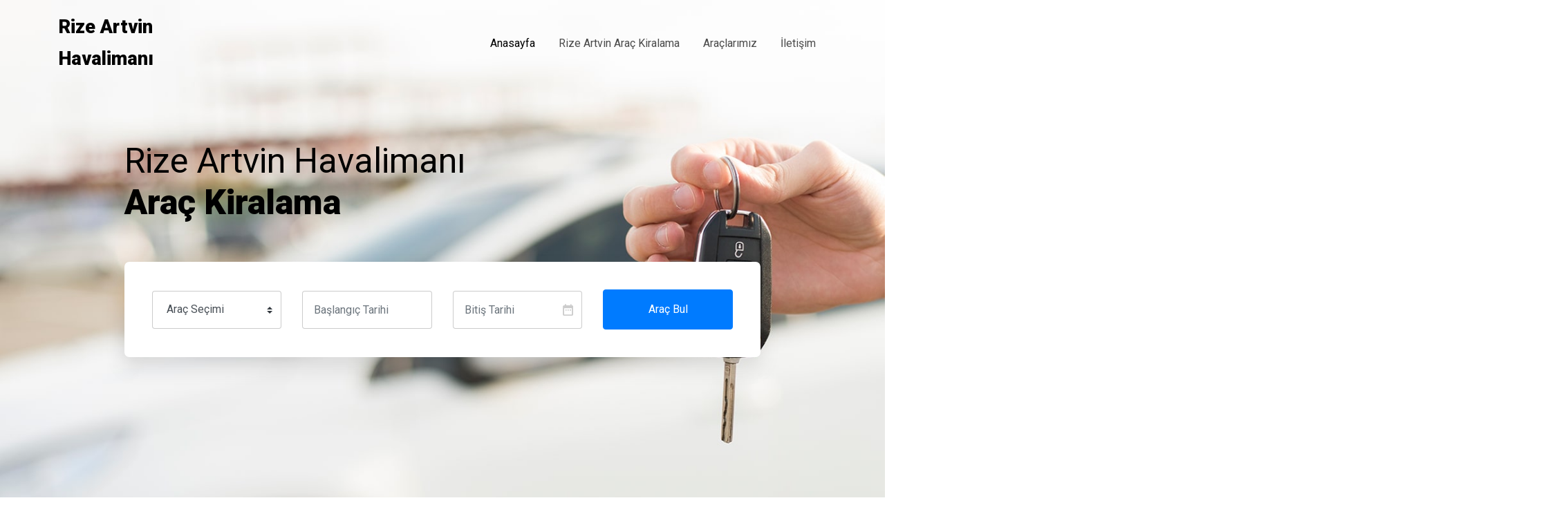

--- FILE ---
content_type: text/html
request_url: http://rizeartvinarackiralama.com/
body_size: 5549
content:
<!doctype html>
<html lang="tr">

  <head>
  <!-- Google tag (gtag.js) -->
<script async src="https://www.googletagmanager.com/gtag/js?id=G-G2RQ06D5QK"></script>
<script>
  window.dataLayer = window.dataLayer || [];
  function gtag(){dataLayer.push(arguments);}
  gtag('js', new Date());

  gtag('config', 'G-G2RQ06D5QK');
</script>
    <title>Rize Artvin Araç Kiralama</title>
    <meta charset="iso-8859-9">
    <meta name="keywords" content="rize, artvin, araç, kiralama, rize havaalanı, araç, kiralama">
	<meta name="description" content="Rize Artvin Havalimanı Araç Kiralama Oto Kiralama">
    <meta name="viewport" content="width=device-width, initial-scale=1, shrink-to-fit=no">

    <link href="https://fonts.googleapis.com/css2?family=Roboto:wght@400;700;900&display=swap" rel="stylesheet">

    <link rel="stylesheet" href="fonts/icomoon/style.css">

    <link rel="stylesheet" href="css/bootstrap.min.css">
    <link rel="stylesheet" href="css/bootstrap-datepicker.css">
    <link rel="stylesheet" href="css/jquery.fancybox.min.css">
    <link rel="stylesheet" href="css/owl.carousel.min.css">
    <link rel="stylesheet" href="css/owl.theme.default.min.css">

    <!-- MAIN CSS -->
    <link rel="stylesheet" href="css/style.css">

  </head>

  <body>

    
    <div class="site-wrap" id="home-section">

      <div class="site-mobile-menu site-navbar-target">
        <div class="site-mobile-menu-header">
          <div class="site-mobile-menu-close mt-3">
            <span class="icon-close2 js-menu-toggle"></span>
          </div>
        </div>
        <div class="site-mobile-menu-body"></div>
      </div>



      <header class="site-navbar site-navbar-target" role="banner">

        <div class="container">
          <div class="row align-items-center position-relative">

            <div class="col-3">
              <div class="site-logo">
                <a href="index.html"><strong>Rize Artvin Havalimanı</strong></a>               
              </div>
            </div>

            <div class="col-9  text-right">
              
              <span class="d-inline-block d-lg-none"><a href="#" class=" site-menu-toggle js-menu-toggle py-5 "><span class="icon-menu h3 text-black"></span></a></span>

              <nav class="site-navigation text-right ml-auto d-none d-lg-block" role="navigation">
                <ul class="site-menu main-menu js-clone-nav ml-auto ">
                  <li class="active"><a href="index.html">Anasayfa</a></li>
                  <li><a href="rizeartvinarackiralama.html">Rize Artvin Araç Kiralama</a></li>
                  <li><a href="araclarimiz.html">Araçlarımız</a></li>
                  <li><a href="iletisim.html">İletişim</a></li>
                </ul>
              </nav>
            </div>

            
          </div>
        </div>

      </header>

      
      <div class="hero" style="background-image: url('images/hero_1_a.jpg');">
        
        <div class="container">
          <div class="row align-items-center justify-content-center">
            <div class="col-lg-10">

              <div class="row mb-5">
                <div class="col-lg-7 intro">
                  <h1>Rize Artvin Havalimanı <strong>Araç Kiralama</strong></h1>
                </div>
              </div>
              
              <form class="trip-form">
                
                <div class="row align-items-center">
                  
                  <div class="mb-3 mb-md-0 col-md-3">
                    <select name="" id="" class="custom-select form-control">
                      <option value="">Araç Seçimi</option>
                      <option value="">Renault Clio</option>
                      <option value="">Dacia Duster</option>
                      <option value="">Volkswagen Passat</option>
                      <option value="">Fiat Egea</option>
                      <option value="">Ford Ranger</option>
                      <option value="">Volkswagen Transporter</option>                                            
                    </select>
                  </div>
                  <div class="mb-3 mb-md-0 col-md-3">
                    <div class="form-control-wrap">
                      <input type="text" id="cf-3" placeholder="Başlangıç Tarihi" class="form-control datepicker px-3">
                      <span class="icon icon-date_range" style="position: absolute; left: 1811px; top: 28px"></span>

                    </div>
                  </div>
                  <div class="mb-3 mb-md-0 col-md-3">
                    <div class="form-control-wrap">
                      <input type="text" id="cf-4" placeholder="Bitiş Tarihi" class="form-control datepicker px-3">
                      <span class="icon icon-date_range"></span>
                    </div>
                  </div>
                  <div class="mb-3 mb-md-0 col-md-3">
                    <input type="submit" value="Araç Bul" class="btn btn-primary btn-block py-3">
                  </div>
                </div>
                
              </form>

            </div>
          </div>
        </div>
      </div>
  


      <div class="site-section">
        <div class="container">
          <h2 class="section-heading"><strong>Rize Havalimanında Araç Kiralama</strong></h2>
          <p class="mb-5">Bize ulaşmanız yeterli olacaktır!</p>    

          <div class="row mb-5">
            <div class="col-lg-4 mb-4 mb-lg-0">
              <div class="step">
                <span>1</span>
                <div class="step-inner">
                  <span class="number text-primary">01.</span>
                  <h3>Aracınızı seçin</h3>
                  <p>Kendinize uygun aracı tüm özelliklerini görerek seçiniz</p>
                </div>
              </div>
            </div>
            <div class="col-lg-4 mb-4 mb-lg-0">
              <div class="step">
                <span>2</span>
                <div class="step-inner">
                  <span class="number text-primary">02.</span>
                  <h3>Bilgleri doldurun</h3>
                  <p>Kendinize ait tüm bilgileri eksiksiz olarak doldurarak işlemleri kolaylaştırın</p>
                </div>
              </div>
            </div>
            <div class="col-lg-4 mb-4 mb-lg-0">
              <div class="step">
                <span>3</span>
                <div class="step-inner">
                  <span class="number text-primary">03.</span>
                  <h3>Ödeme yapın</h3>
                  <p>Seçtiğiniz araca ve gün sayısına göre ödemenizi yapın</p>
                </div>
              </div>
            </div>
          </div>
        </div>
      </div>
      
      <div class="site-section">
        <div class="container">
          <div class="row align-items-center">
            <div class="col-lg-7 text-center order-lg-2">
              <div class="img-wrap-1 mb-5">
                <img src="images/feature_01.png" width=320 height=320 alt="Rize Artvin Oto Kiralama" class="img-fluid" longdesc="Rize Artvin Havalimanı Oto Kiralama">
              </div>
            </div>
            <div class="col-lg-4 ml-auto order-lg-1">
              <h3 class="mb-4 section-heading"><strong>Rize Artvin Havalimanı Araç Kirama</strong></h3>
              <p class="mb-5">Rize Artvin Havalimanı(RZV)' de bulunan araç kiralama firmamız, siz değerli misafirlerimizin en güvenli ve ucuz şekilde araç kiralama hizmetini almasını hedeflemektedir. Rize Artvin Havalimanı Araç Kiralama Hizmetleri için 7 gün 24 saat bizi arayabilirsiniz!</p>
              
              <p><a href="tel:+905354951515" class="btn btn-primary">Bizi Şimdi Arayın</a></p>
            </div>
          </div>
        </div>
      </div>

      

    <div class="site-section bg-light">
      <div class="container">
        <div class="row">
          <div class="col-lg-7">
            <h2 class="section-heading"><strong>Araçlarımız</strong></h2>
            <p class="mb-5">Kendinize uygun aracı tüm özelliklerini görerek seçiniz</p>    
          </div>
        </div>
        

        <div class="row">
          <div class="col-md-6 col-lg-4 mb-4">
            <div class="listing d-block  align-items-stretch">
              <div class="listing-img h-100 mr-4">
                <img src="images/car_6.jpg" width="310" height=170 alt="Rize Artvin Araç Kiralama" class="img-fluid" longdesc="Rize Artvin Havalimanı Araç Kiralama">
              </div>
              <div class="listing-contents h-100">
                <h3>Renault Clio</h3>
                <div class="rent-price">
                  <strong>250.00 TL</strong><span class="mx-1">/</span>/ Günlük
                </div>
                <div class="d-block d-md-flex mb-3 border-bottom pb-3">
                  <div class="listing-feature pr-4">
                    <span class="caption">Valiz:</span>
                    <span class="number">2</span>
                  </div>
                  <div class="listing-feature pr-4">
                    <span class="caption">Kapı Sayısı:</span>
                    <span class="number">4</span>
                  </div>
                  <div class="listing-feature pr-4">
                    <span class="caption">Yolcu Sayısı:</span>
                    <span class="number">5</span>
                  </div>
                </div>
                <div>
                  <p>Rize Artvin Havaliman(RZV)'ndan bu aracı kiralamak için hemen bizimle iletişime geçin</p>
                  <p><a href="tel:+905354951515" class="btn btn-primary btn-sm">Şimdi Kirala</a></p>
                </div>
              </div>
            </div>
          </div>

          <div class="col-md-6 col-lg-4 mb-4">
            <div class="listing d-block  align-items-stretch">
              <div class="listing-img h-100 mr-4">
                <img src="images/car_5.jpg" width="310" height=170 alt="Rize Artvin Oto Kiralama" class="img-fluid" longdesc="Rize Artvin Havalimanı Oto Kiralama">
              </div>
              <div class="listing-contents h-100">
                <h3>Dacia Duster</h3>
                <div class="rent-price">
                  <strong>300.00 TL</strong><span class="mx-1">/</span>/ Günlük
                </div>
                <div class="d-block d-md-flex mb-3 border-bottom pb-3">
                  <div class="listing-feature pr-4">
                    <span class="caption">Valiz:</span>
                    <span class="number">2</span>
                  </div>
                  <div class="listing-feature pr-4">
                    <span class="caption">Kapı Sayısı:</span>
                    <span class="number">4</span>
                  </div>
                  <div class="listing-feature pr-4">
                    <span class="caption">Yolcu Sayısı:</span>
                    <span class="number">5</span>
                  </div>
                </div>
                <div>
                  <p>Rize Artvin Havaliman(RZV)'ndan bu aracı kiralamak için hemen bizimle iletişime geçin</p>
                  <p><a href="tel:+905354951515" class="btn btn-primary btn-sm">Şimdi Kirala</a></p>
                </div>
              </div>
            </div>
          </div>
          

          <div class="col-md-6 col-lg-4 mb-4">
            <div class="listing d-block  align-items-stretch">
              <div class="listing-img h-100 mr-4">
                <img src="images/car_4.jpg" width="310" height=170 alt="Rize Oto Kiralama" class="img-fluid" longdesc="Rize Oto Kiralama">
              </div>
              <div class="listing-contents h-100">
                <h3>Volkswagen Passat</h3>
                <div class="rent-price">
                  <strong>450.00 TL</strong><span class="mx-1">/</span>/ Günlük
                </div>
                <div class="d-block d-md-flex mb-3 border-bottom pb-3">
                  <div class="listing-feature pr-4">
                    <span class="caption">Valiz:</span>
                    <span class="number">2</span>
                  </div>
                  <div class="listing-feature pr-4">
                    <span class="caption">Kapı Sayısı:</span>
                    <span class="number">4</span>
                  </div>
                  <div class="listing-feature pr-4">
                    <span class="caption">Yolcu Sayısı:</span>
                    <span class="number">5</span>
                  </div>
                </div>
                <div>
                  <p>Rize Artvin Havaliman(RZV)'ndan bu aracı kiralamak için hemen bizimle iletişime geçin</p>
                  <p><a href="tel:+905354951515" class="btn btn-primary btn-sm">Şimdi Kirala</a></p>
                </div>
              </div>
            </div>
          </div>

          <div class="col-md-6 col-lg-4 mb-4">
            <div class="listing d-block  align-items-stretch">
              <div class="listing-img h-100 mr-4">
                <img src="images/car_3.jpg" width="310" height=170 alt="Rize Araç Kiralama" class="img-fluid" longdesc="Rize Araç Kiralama">
              </div>
              <div class="listing-contents h-100">
                <h3>Fiat Egea</h3>
                <div class="rent-price">
                  <strong>300.00 TL</strong><span class="mx-1">/</span>/ Günlük
                </div>
                <div class="d-block d-md-flex mb-3 border-bottom pb-3">
                  <div class="listing-feature pr-4">
                    <span class="caption">Valiz:</span>
                    <span class="number">2</span>
                  </div>
                  <div class="listing-feature pr-4">
                    <span class="caption">Kapı Sayısı:</span>
                    <span class="number">4</span>
                  </div>
                  <div class="listing-feature pr-4">
                    <span class="caption">Yolcu Sayısı:</span>
                    <span class="number">5</span>
                  </div>
                </div>
                <div>
                  <p>Rize Artvin Havaliman(RZV)'ndan bu aracı kiralamak için hemen bizimle iletişime geçin</p>
                  <p><a href="tel:+905354951515" class="btn btn-primary btn-sm">Şimdi Kirala</a></p>
                </div>
              </div>
            </div>
          </div>

          <div class="col-md-6 col-lg-4 mb-4">
            <div class="listing d-block  align-items-stretch">
              <div class="listing-img h-100 mr-4">
                <img src="images/car_2.jpg" width="310" height=170 alt="Rize Havalimanı Oto Kiralama" class="img-fluid" longdesc="Rize Havalimanı Oto Kiralama">
              </div>
              <div class="listing-contents h-100">
                <h3>Ford Ranger</h3>
                <div class="rent-price">
                  <strong>500.00 TL</strong><span class="mx-1">/</span>/ Günlük
                </div>
                <div class="d-block d-md-flex mb-3 border-bottom pb-3">
                  <div class="listing-feature pr-4">
                    <span class="caption">Valiz:</span>
                    <span class="number">2</span>
                  </div>
                  <div class="listing-feature pr-4">
                    <span class="caption">Kapı Sayısı:</span>
                    <span class="number">4</span>
                  </div>
                  <div class="listing-feature pr-4">
                    <span class="caption">Yolcu Sayısı:</span>
                    <span class="number">5</span>
                  </div>
                </div>
                <div>
                  <p>Rize Artvin Havaliman(RZV)'ndan bu aracı kiralamak için hemen bizimle iletişime geçin</p>
                  <p><a href="tel:+905354951515" class="btn btn-primary btn-sm">Şimdi Kirala</a></p>
                </div>
              </div>
            </div>
          </div>
          

          <div class="col-md-6 col-lg-4 mb-4">
            <div class="listing d-block  align-items-stretch">
              <div class="listing-img h-100 mr-4">
                <img src="images/car_1.jpg" width="310" height=170 alt="Rize Havalimanı Araç  Kiralama" class="img-fluid" longdesc="Rize Havalimanı Araç  Kiralama">
              </div>
              <div class="listing-contents h-100">
                <h3>Volkswagen Transporter</h3>
                <div class="rent-price">
                  <strong>500.00 TL</strong><span class="mx-1">/</span>/ Günlük
                </div>
                <div class="d-block d-md-flex mb-3 border-bottom pb-3">
                  <div class="listing-feature pr-4">
                    <span class="caption">Valiz:</span>
                    <span class="number">6</span>
                  </div>
                  <div class="listing-feature pr-4">
                    <span class="caption">Kapı Sayısı:</span>
                    <span class="number">3</span>
                  </div>
                  <div class="listing-feature pr-4">
                    <span class="caption">Yolcu Sayısı:</span>
                    <span class="number">9</span>
                  </div>
                </div>
                <div>
                  <p>Rize Artvin Havaliman(RZV)'ndan bu aracı kiralamak için hemen bizimle iletişime geçin</p>
                  <p><a href="tel:+905354951515" class="btn btn-primary btn-sm">Şimdi Kirala</a></p>
                </div>
              </div>
            </div>
          </div>

        </div>
      </div>
    </div>

    <div class="site-section">
      <div class="container">
        <div class="row">
          <div class="col-lg-7">
            <h2 class="section-heading"><strong>Hizmetlerimiz</strong></h2>
            <p class="mb-5">Siz müşterilerimize en kaliteli ve hızlı hizmet vermek için buradayız</p>    
          </div>
        </div>

        <div class="row">
          <div class="col-lg-4 mb-5">
            <div class="service-1 dark">
              <span class="service-1-icon">
                <span class="icon-home"></span>
              </span>
              <div class="service-1-contents">
                <h3>Adrese Teslim</h3>
                <p>Seçmiş olduğunuz aracı ister Rize Artvin Havalimanı(RZV)'den, isterseniz de bulunduğunuz adreste teslim alabilirsiniz.</p>
              </div>
            </div>
          </div>
          <div class="col-lg-4 mb-5">
            <div class="service-1 dark">
              <span class="service-1-icon">
                <span class="icon-gear"></span>
              </span>
              <div class="service-1-contents">
                <h3>7/24 Destek</h3>
                <p>7 gün 24 saat siz değerli misafirlerimize gerek araç, gerek bölge veya tüm konularda sınırsız destek için hazırız</p>
              </div>
            </div>
          </div>
          <div class="col-lg-4 mb-5">
            <div class="service-1 dark">
              <span class="service-1-icon">
                <span class="icon-watch_later"></span>
              </span>
              <div class="service-1-contents">
                <h3>Süre Uzatma</h3>
                <p>Tatilinizi uzatmak isterseniz bir gün öncesinden edeceğiniz bir telefon aracılığı ile size tahsis edilmiş olan aracın süresini uzatabilirsiniz!</p>
              </div>
            </div>
          </div>

          <div class="col-lg-4 mb-5">
            <div class="service-1 dark">
              <span class="service-1-icon">
                <span class="icon-verified_user"></span>
              </span>
              <div class="service-1-contents">
                <h3>Güvenlik</h3>
                <p>Siz değerli misafirlerimizin güvenliklerini sağlayabilmek için araçlarımızın kontrollerini sürekli olarak eksiksiz yapmaktayız.</p>
              </div>
            </div>
          </div>
          <div class="col-lg-4 mb-5">
            <div class="service-1 dark">
              <span class="service-1-icon">
                <span class="icon-video_library"></span>
              </span>
              <div class="service-1-contents">
                <h3>Asistanlık</h3>
                <p>Herhangi bir kaza veya hasar olması durumunda siz değerli misafirlerimizi işinizden geri kalmadan süreçleri tamamlayabiliyoruz!</p>
              </div>
            </div>
          </div>
          <div class="col-lg-4 mb-5">
            <div class="service-1 dark">
              <span class="service-1-icon">
                <span class="icon-vpn_key"></span>
              </span>
              <div class="service-1-contents">
                <h3>Gizlilik</h3>
                <p>Siz değerli misafirlerimizin tüm bilgileri KVKK kapsamında saklanarak gizlenmektedir.</p>
              </div>
            </div>
          </div>

        </div>
      </div>
    </div>

    <div class="site-section bg-light">
      <div class="container">
        <div class="row">
          <div class="col-lg-7">
            <h2 class="section-heading"><strong>Referanslar</strong></h2>
            <p class="mb-5">Siz değerli müşterilerimizden hizmet ettiklerimizden bazıları</p>    
          </div>
        </div>
        <div class="row">
          <div class="col-lg-4 mb-4 mb-lg-0">
            <div class="testimonial-2">
              <blockquote class="mb-4">
                <p>"Otomatik vitesli aracımı tertemiz şekilde kapıma kadar getirdiler. Plan değişikliğinden dolayı süre uzattım hemen yardımcı oldular"</p>
              </blockquote>
              <div class="d-flex v-card align-items-center">
                <img src="images/person_1.jpg" width=50 height=50 alt="Rize Rent A Car" class="img-fluid mr-3" longdesc="Rize Rent A Car">
                <div class="author-name">
                  <span class="d-block">Ahmet Canbaz</span>
                  <span>Analist</span>
                </div>
              </div>
            </div>
          </div>
          <div class="col-lg-4 mb-4 mb-lg-0">
            <div class="testimonial-2">
              <blockquote class="mb-4">
                <p>"Rize havalimanında işini güzel yapan profosyonel bir ekip."</p>
              </blockquote>
              <div class="d-flex v-card align-items-center">
                <img src="images/person_2.jpg" width=50 height=50 alt="Rize Araç Kiralama" class="img-fluid mr-3" longdesc="Rize Araç Kiralama">
                <div class="author-name">
                  <span class="d-block">Müge Kırıkçı</span>
                  <span>Bankacı</span>
                </div>
              </div>
            </div>
          </div>
          <div class="col-lg-4 mb-4 mb-lg-0">
            <div class="testimonial-2">
              <blockquote class="mb-4">
                <p>"Rize Artvin havalimanından transfer hizmeti ile sorunsuz bi tatil yaşamamazı sağladılar. Çok teşekkürler tekrar"</p>
              </blockquote>
              <div class="d-flex v-card align-items-center">
                <img src="images/person_3.jpg" width=50 height=50 alt="Rize Oto Kiralama" class="img-fluid mr-3" longdesc="Rize Oto Kiralama">
                <div class="author-name">
                  <span class="d-block">Pervin Gülaçan</span>
                  <span >Doktor</span>
                </div>
              </div>
            </div>
          </div>
        </div>
      </div>
    </div>

    <div class="site-section bg-primary py-5">
      <div class="container">
        <div class="row align-items-center">
          <div class="col-lg-7 mb-4 mb-md-0">
            <h2 class="mb-0 text-white">Ne için bekliyorsun?</h2>
            <p class="mb-0 opa-7">Seçtiğiniz aracı Rize Artvin Havalimanından kiralayıp teslim almak için hemen iletişime geçiniz</p>
          </div>
          <div class="col-lg-5 text-md-right">
            <a href="tel:+905354951515" class="btn btn-primary btn-white">Hemen Aracını Kirala!</a>
          </div>
        </div>
      </div>
    </div>

      
      <footer class="site-footer">
        <div class="container">
          <div class="row">
            <div class="col-lg-3">
              <h2 class="footer-heading mb-4">Hakkımızda</h2>
              <p>Rize-Artvin Havalimanı Araç Kiralama<br><br>
				<a href="tel:+905354951515"><font color="#686868">Lütfen Ulaşın +90 535 495 15 15</font></a></p>
              <ul class="list-unstyled social">
                <li><a href="https://api.whatsapp.com/send/?phone=+905354951515"><img border="0" src="images/whatsap-icon-vipporters.png" width="35" height="35" title="Whatsapp" longdesc="Rize Artvin Araç Kiralama Whatsapp" alt="Whatsapp"></a></li>
                <li><a href="https://www.instagram.com/vipporters/"><img border="0" src="images/instagram-icon-vipporters.png" width="35" height="35" title="Instagram" longdesc="Rize Artvin Araç Kiralama Whatsapp" alt="Instagram"></a></li>
                <li><a href="http://m.me/VipPorters"><img border="0" src="images/messenger-icon-vipporters.png" width="35" height="35" title="Messenger" longdesc="Rize Artvin Araç Kiralama Whatsapp" alt="Messenger"></a></li>
                <li><a href="https://telegram.me/VipPorters"><img border="0" src="images/telegram-icon-vipporters.png" width="35" height="35" title="Telegram" longdesc="Rize Artvin Araç Kiralama Whatsapp" alt="Telegram"></a></li>
                <li><a href="skype:live:.cid.90348b9f9aea87f2?chat"><img border="0" src="images/skype-icon-vipporters.png" width="35" height="35" title="Skype" longdesc="Rize Artvin Araç Kiralama Whatsapp" alt="Skype"></a></li>
                <li><a href="https://vk.com/im?sel=768424006"><img border="0" src="images/vk-icon-vipporters.png" width="35" height="35" title="VK" longdesc="Rize Artvin Araç Kiralama Whatsapp" alt="VK"></a></li>
                <li><a href="viber://chat?number=905354951515"><img border="0" src="images/viber-icon-vipporters.png" width="35" height="35" title="Viber" longdesc="Rize Artvin Araç Kiralama Whatsapp" alt="Viber"></a></li>
                <li><a href="https://line.me/R/ti/p/vipporters"><img border="0" src="images/line-icon-vipporters.png" width="35" height="35" title="Line" longdesc="Rize Artvin Araç Kiralama Whatsapp" alt="Line"></a></li>                                
              </ul>
            </div>
            <div class="col-lg-8 ml-auto">
              <div class="row">
                <div class="col-lg-3">
                  <h2 class="footer-heading mb-4">Adresler</h2>
                  <ul class="list-unstyled">
                    <li><a href="http://www.rizeartvinarackiralama.com/">www.rizeartvinarackiralama.com</a></li>
                    <li><a href="http://www.rizeartvinarackiralama.com.tr/">www.rizeartvinarackiralama.com.tr</a></li>
                    <li><a href="http://www.rizeartvinotokiralama.com/">www.rizeartvinotokiralama.com</a></li>
                    <li><a href="http://www.rizeartvinotokiralama.com.tr/">www.rizeartvinotokiralama.com.tr</a></li>
                    <li><a href="http://www.rizeartvinairportrentacar.com.tr/">www.rizeartvinairportrentacar.com.tr</a></li>
                  </ul>
                </div>
                <div class="col-lg-3">
                  <h2 class="footer-heading mb-4"></h2>
                  <ul class="list-unstyled">
                    <li><a href="#"></a></li>
                    <li><a href="#"></a></li>
                    <li><a href="#"></a></li>
                    <li><a href="#"></a></li>
                    <li><a href="#"></a></li>
                  </ul>
                </div>
                <div class="col-lg-3">
                  <h2 class="footer-heading mb-4">Transfer</h2>
                  <ul class="list-unstyled">
                    <li><a href="http://www.rizeartvinhavalimanitransfer.com/">www.rizeartvinhavalimanitransfer.com</a></li>
                    <li><a href="http://www.rizeartvinhavalimanitransfer.com.tr/">www.rizeartvinhavalimanitransfer.com.tr</a></li>
                    <li><a href="http://www.rizeartvinairportshuttle.com/">www.rizeartvinairportshuttle.com</a></li>
                    <li><a href="http://www.rizeartvinairportshuttle.com.tr/">www.rizeartvinairportshuttle.com.tr</a></li>
                    <li><a href="http://vipporters.com.tr/">www.vipporters.com.tr</a></li>
                  </ul>
                </div>
              </div>
            </div>
          </div>
          <div class="row pt-5 mt-5 text-center">
            <div class="col-md-12">
              <div class="border-top pt-5">
                <p>
              <!-- Link back to Colorlib can't be removed. Template is licensed under CC BY 3.0. -->
              Copyright &copy; 2022 All rights reserved <i class="icon-heart text-danger" aria-hidden="true"></i> by <a href="https://colorlib.com" target="_blank" >Colorlib</a>
              <!-- Link back to Colorlib can't be removed. Template is licensed under CC BY 3.0. -->
              </p>
              </div>
            </div>

          </div>
        </div>
      </footer>

    </div>

    <script src="js/jquery-3.3.1.min.js"></script>
    <script src="js/bootstrap.min.js"></script>
    <script src="js/bootstrap-datepicker.min.js"></script>
    <script src="js/owl.carousel.min.js"></script>
    <script src="js/jquery.sticky.js"></script>
    <script src="js/jquery.waypoints.min.js"></script>
    <script src="js/main.js"></script>
    
    <script src="js/jquery-3.3.1.min.js"></script>   
  </body>

</html>



--- FILE ---
content_type: text/css
request_url: http://rizeartvinarackiralama.com/css/style.css
body_size: 9992
content:
/* Base */
html {
  overflow-x: hidden; }

.font-size-10 {
  font-size: 10px; }

.font-size-11 {
  font-size: 11px; }

.font-size-12 {
  font-size: 12px; }

.font-size-13 {
  font-size: 13px; }

.font-size-14 {
  font-size: 14px; }

.font-size-15 {
  font-size: 15px; }

.font-size-16 {
  font-size: 16px; }

.font-size-17 {
  font-size: 17px; }

.font-size-18 {
  font-size: 18px; }

.font-size-19 {
  font-size: 19px; }

.font-size-20 {
  font-size: 20px; }

.font-size-21 {
  font-size: 21px; }

.font-size-22 {
  font-size: 22px; }

.font-size-23 {
  font-size: 23px; }

.font-size-24 {
  font-size: 24px; }

.font-size-25 {
  font-size: 25px; }

.font-size-26 {
  font-size: 26px; }

.font-size-27 {
  font-size: 27px; }

.font-size-28 {
  font-size: 28px; }

.font-size-29 {
  font-size: 29px; }

.font-size-30 {
  font-size: 30px; }

.font-gray-1 {
  color: #f7f7f7; }

.font-gray-2 {
  color: #e9e9e9; }

.font-gray-3 {
  color: #d9d9d9; }

.font-gray-4 {
  color: #c9c9c9; }

.font-gray-5, .block-heading-1 span {
  color: #b8b8b8; }

.font-gray-6 {
  color: #a8a8a8; }

.font-gray-7 {
  color: #939393; }

.font-gray-8 {
  color: #7b7b7b; }

.font-gray-9 {
  color: #636363 #4d4d4d; }

.font-gray-10 {
  color: #353535; }

.border-gray-1 {
  border-color: #f7f7f7; }

.border-gray-2 {
  border-color: #e9e9e9; }

.border-gray-3 {
  border-color: #d9d9d9; }

.border-gray-4 {
  border-color: #c9c9c9; }

.border-gray-5 {
  border-color: #b8b8b8; }

.border-gray-6 {
  border-color: #a8a8a8; }

.border-gray-7 {
  border-color: #939393; }

.border-gray-8 {
  border-color: #7b7b7b; }

.border-gray-9 {
  border-color: #636363 #4d4d4d; }

.border-gray-10 {
  border-color: #353535; }

.bg-gray-1 {
  border-color: #f7f7f7; }

.bg-gray-2 {
  border-color: #e9e9e9; }

.bg-gray-3 {
  border-color: #d9d9d9; }

.bg-gray-4 {
  border-color: #c9c9c9; }

.bg-gray-5 {
  border-color: #b8b8b8; }

.bg-gray-6 {
  border-color: #a8a8a8; }

.bg-gray-7 {
  border-color: #939393; }

.bg-gray-8 {
  border-color: #7b7b7b; }

.bg-gray-9 {
  border-color: #636363 #4d4d4d; }

.bg-gray-10 {
  border-color: #353535; }

.letter-spacing-1 {
  letter-spacing: 0.1em; }

.letter-spacing-2 {
  letter-spacing: 0.2em; }

.border-w-1 {
  border-width: 1px; }

.border-w-2 {
  border-width: 2px; }

.border-w-3 {
  border-width: 3px; }

.border-w-4 {
  border-width: 4px; }

.border-w-5 {
  border-width: 5px; }

.primary-black--hover {
  background: #0779e4;
  color: #fff; }
  .primary-black--hover:hover {
    background: #000;
    color: #fff; }

.primary-dark--hover {
  background: #0779e4;
  color: #fff; }
  .primary-dark--hover:hover {
    background: gray;
    color: #fff; }

.primary-primary-outline--hover {
  background: #0779e4;
  color: #fff; }
  .primary-primary-outline--hover:hover {
    border-color: #0779e4;
    background: transparent; }

.primary-outline-primary--hover {
  background: transparent;
  border-color: #0779e4; }
  .primary-outline-primary--hover:hover {
    color: #fff;
    background: #0779e4; }

body {
  line-height: 1.7;
  color: #364d59 !important;
  font-weight: 300;
  font-size: 1rem;
  background: #fff; }

::-moz-selection {
  background: #000;
  color: #fff; }

::selection {
  background: #000;
  color: #fff; }

a {
  -webkit-transition: .3s all ease;
  -o-transition: .3s all ease;
  transition: .3s all ease;
  text-decoration: none; }
  a:hover {
    text-decoration: none; }

h1, h2, h3, h4, h5,
.h1, .h2, .h3, .h4, .h5 {
  font-weight: 300;
  color: #364d59; }

.border-2 {
  border-width: 2px; }

.text-black {
  color: #000 !important; }

.bg-black {
  background: #000 !important; }

.color-black-opacity-5 {
  color: rgba(0, 0, 0, 0.5); }

.color-white-opacity-5 {
  color: rgba(255, 255, 255, 0.5); }

.btn.btn-outline-white {
  border-color: #fff;
  background: transparent;
  color: #fff; }
  .btn.btn-outline-white:hover {
    background: #fff;
    border-color: #fff;
    color: #000; }

.line-height-1 {
  line-height: 1 !important; }

.bg-black {
  background: #000; }

.form-control {
  height: 55px;
  background-color: #fff !important;
  font-family: "Roboto", -apple-system, BlinkMacSystemFont, "Segoe UI", Roboto, "Helvetica Neue", Arial, "Noto Sans", sans-serif, "Apple Color Emoji", "Segoe UI Emoji", "Segoe UI Symbol", "Noto Color Emoji"; }
  .form-control:active, .form-control:focus {
    border-color: #0779e4; }
  .form-control:hover, .form-control:active, .form-control:focus {
    -webkit-box-shadow: none !important;
    box-shadow: none !important; }

.site-section {
  padding: 2.5em 0; }
  @media (min-width: 768px) {
    .site-section {
      padding: 5em 0; } }
  .site-section.site-section-sm {
    padding: 4em 0; }

.site-footer {
  padding: 4em 0; }
  @media (min-width: 768px) {
    .site-footer {
      padding: 8em 0; } }
  .site-footer .border-top {
    border-top: 1px solid rgba(255, 255, 255, 0.1) !important; }
  .site-footer a {
    color: rgba(0, 0, 0, 0.5); }
    .site-footer a:hover {
      color: black; }
  .site-footer ul li {
    margin-bottom: 10px; }
  .site-footer .footer-heading {
    font-size: 16px;
    color: #000; }

.bg-text-line {
  display: inline;
  background: #000;
  -webkit-box-shadow: 20px 0 0 #000, -20px 0 0 #000;
  box-shadow: 20px 0 0 #000, -20px 0 0 #000; }

.text-white-opacity-05 {
  color: rgba(255, 255, 255, 0.5); }

.text-black-opacity-05 {
  color: rgba(0, 0, 0, 0.5); }

.hover-bg-enlarge {
  overflow: hidden;
  position: relative; }
  @media (max-width: 991.98px) {
    .hover-bg-enlarge {
      height: auto !important; } }
  .hover-bg-enlarge > div {
    -webkit-transform: scale(1);
    -ms-transform: scale(1);
    transform: scale(1);
    -webkit-transition: .8s all ease-in-out;
    -o-transition: .8s all ease-in-out;
    transition: .8s all ease-in-out; }
  .hover-bg-enlarge:hover > div, .hover-bg-enlarge:focus > div, .hover-bg-enlarge:active > div {
    -webkit-transform: scale(1.2);
    -ms-transform: scale(1.2);
    transform: scale(1.2); }
  @media (max-width: 991.98px) {
    .hover-bg-enlarge .bg-image-md-height {
      height: 300px !important; } }

.bg-image {
  background-size: cover;
  background-position: center center;
  background-repeat: no-repeat;
  background-attachment: fixed; }
  .bg-image.overlay {
    position: relative; }
    .bg-image.overlay:after {
      position: absolute;
      content: "";
      top: 0;
      left: 0;
      right: 0;
      bottom: 0;
      z-index: 0;
      width: 100%;
      background: rgba(0, 0, 0, 0.7); }
  .bg-image > .container {
    position: relative;
    z-index: 1; }

@media (max-width: 991.98px) {
  .img-md-fluid {
    max-width: 100%; } }

@media (max-width: 991.98px) {
  .display-1, .display-3 {
    font-size: 3rem; } }

.play-single-big {
  width: 90px;
  height: 90px;
  display: inline-block;
  border: 2px solid #fff;
  color: #fff !important;
  border-radius: 50%;
  position: relative;
  -webkit-transition: .3s all ease-in-out;
  -o-transition: .3s all ease-in-out;
  transition: .3s all ease-in-out; }
  .play-single-big > span {
    font-size: 50px;
    position: absolute;
    top: 50%;
    left: 50%;
    -webkit-transform: translate(-40%, -50%);
    -ms-transform: translate(-40%, -50%);
    transform: translate(-40%, -50%); }
  .play-single-big:hover {
    width: 120px;
    height: 120px; }

.overlap-to-top {
  margin-top: -150px; }

.ul-check {
  margin-bottom: 50px; }
  .ul-check li {
    position: relative;
    padding-left: 35px;
    margin-bottom: 15px;
    line-height: 1.5; }
    .ul-check li:before {
      left: 0;
      font-size: 20px;
      top: -.3rem;
      font-family: "icomoon";
      content: "\e5ca";
      position: absolute; }
  .ul-check.white li:before {
    color: #fff; }
  .ul-check.success li:before {
    color: #71bc42; }
  .ul-check.primary li:before {
    color: #0779e4; }

.select-wrap, .wrap-icon {
  position: relative; }
  .select-wrap .icon, .wrap-icon .icon {
    position: absolute;
    right: 10px;
    top: 50%;
    -webkit-transform: translateY(-50%);
    -ms-transform: translateY(-50%);
    transform: translateY(-50%);
    font-size: 22px; }
  .select-wrap select, .wrap-icon select {
    -webkit-appearance: none;
    -moz-appearance: none;
    appearance: none;
    width: 100%; }

.top-bar {
  border-bottom: 1px solid #e9ecef !important; }

/* Navbar */
.site-navbar {
  margin-bottom: 0px;
  z-index: 9;
  position: absolute;
  top: 0;
  width: 100%;
  padding: 1rem; }
  @media (max-width: 991.98px) {
    .site-navbar {
      padding-top: 3rem;
      padding-bottom: 3rem;
      padding-left: 0;
      padding-right: 0; } }
  .site-navbar .toggle-button {
    position: absolute;
    right: 0px; }
  .site-navbar .site-logo {
    margin: 0;
    padding: 0;
    font-size: 1.7rem; }
    .site-navbar .site-logo strong {
      font-weight: 900; }
    .site-navbar .site-logo a {
      color: #000; }
    @media (max-width: 991.98px) {
      .site-navbar .site-logo {
        float: left;
        position: relative; } }
  .site-navbar .site-navigation.border-bottom {
    border-bottom: 1px solid white !important; }
  .site-navbar .site-navigation .site-menu {
    margin: 0;
    padding: 0;
    margin-bottom: 0; }
    .site-navbar .site-navigation .site-menu .active {
      color: #0779e4 !important; }
    .site-navbar .site-navigation .site-menu a {
      text-decoration: none !important;
      display: inline-block; }
    .site-navbar .site-navigation .site-menu > li {
      display: inline-block; }
      .site-navbar .site-navigation .site-menu > li > a {
        margin-left: 15px;
        margin-right: 15px;
        padding: 20px 0px;
        color: rgba(0, 0, 0, 0.7);
        display: inline-block;
        text-decoration: none !important; }
        .site-navbar .site-navigation .site-menu > li > a:hover {
          color: #000; }
      .site-navbar .site-navigation .site-menu > li.active > a {
        color: #000; }
    .site-navbar .site-navigation .site-menu .has-children {
      position: relative; }
      .site-navbar .site-navigation .site-menu .has-children > a {
        position: relative;
        padding-right: 20px; }
        .site-navbar .site-navigation .site-menu .has-children > a:before {
          position: absolute;
          content: "\e313";
          font-size: 16px;
          top: 50%;
          right: 0;
          -webkit-transform: translateY(-50%);
          -ms-transform: translateY(-50%);
          transform: translateY(-50%);
          font-family: 'icomoon'; }
      .site-navbar .site-navigation .site-menu .has-children .dropdown {
        visibility: hidden;
        opacity: 0;
        top: 100%;
        position: absolute;
        text-align: left;
        border-top: 2px solid #0779e4;
        -webkit-box-shadow: 0 2px 10px -2px rgba(0, 0, 0, 0.1);
        box-shadow: 0 2px 10px -2px rgba(0, 0, 0, 0.1);
        padding: 0px 0;
        margin-top: 20px;
        margin-left: 0px;
        background: #fff;
        -webkit-transition: 0.2s 0s;
        -o-transition: 0.2s 0s;
        transition: 0.2s 0s; }
        .site-navbar .site-navigation .site-menu .has-children .dropdown.arrow-top {
          position: absolute; }
          .site-navbar .site-navigation .site-menu .has-children .dropdown.arrow-top:before {
            display: none;
            bottom: 100%;
            left: 20%;
            border: solid transparent;
            content: " ";
            height: 0;
            width: 0;
            position: absolute;
            pointer-events: none; }
          .site-navbar .site-navigation .site-menu .has-children .dropdown.arrow-top:before {
            border-color: rgba(136, 183, 213, 0);
            border-bottom-color: #fff;
            border-width: 10px;
            margin-left: -10px; }
        .site-navbar .site-navigation .site-menu .has-children .dropdown a {
          text-transform: none;
          letter-spacing: normal;
          -webkit-transition: 0s all;
          -o-transition: 0s all;
          transition: 0s all;
          color: #000 !important; }
          .site-navbar .site-navigation .site-menu .has-children .dropdown a.active {
            color: #0779e4 !important;
            background: #f8f9fa; }
        .site-navbar .site-navigation .site-menu .has-children .dropdown > li {
          list-style: none;
          padding: 0;
          margin: 0;
          min-width: 200px; }
          .site-navbar .site-navigation .site-menu .has-children .dropdown > li > a {
            padding: 9px 20px;
            display: block; }
            .site-navbar .site-navigation .site-menu .has-children .dropdown > li > a:hover {
              background: #f8f9fa;
              color: #ced4da; }
          .site-navbar .site-navigation .site-menu .has-children .dropdown > li.has-children > a:before {
            content: "\e315";
            right: 20px; }
          .site-navbar .site-navigation .site-menu .has-children .dropdown > li.has-children > .dropdown, .site-navbar .site-navigation .site-menu .has-children .dropdown > li.has-children > ul {
            left: 100%;
            top: 0; }
          .site-navbar .site-navigation .site-menu .has-children .dropdown > li.has-children:hover > a, .site-navbar .site-navigation .site-menu .has-children .dropdown > li.has-children:active > a, .site-navbar .site-navigation .site-menu .has-children .dropdown > li.has-children:focus > a {
            background: #f8f9fa;
            color: #ced4da; }
      .site-navbar .site-navigation .site-menu .has-children:hover > a, .site-navbar .site-navigation .site-menu .has-children:focus > a, .site-navbar .site-navigation .site-menu .has-children:active > a {
        color: #0779e4; }
      .site-navbar .site-navigation .site-menu .has-children:hover, .site-navbar .site-navigation .site-menu .has-children:focus, .site-navbar .site-navigation .site-menu .has-children:active {
        cursor: pointer; }
        .site-navbar .site-navigation .site-menu .has-children:hover > .dropdown, .site-navbar .site-navigation .site-menu .has-children:focus > .dropdown, .site-navbar .site-navigation .site-menu .has-children:active > .dropdown {
          -webkit-transition-delay: 0s;
          -o-transition-delay: 0s;
          transition-delay: 0s;
          margin-top: 0px;
          visibility: visible;
          opacity: 1; }

.site-mobile-menu {
  width: 300px;
  position: fixed;
  right: 0;
  z-index: 2000;
  padding-top: 20px;
  background: #fff;
  height: calc(100vh);
  -webkit-transform: translateX(110%);
  -ms-transform: translateX(110%);
  transform: translateX(110%);
  -webkit-box-shadow: -10px 0 20px -10px rgba(0, 0, 0, 0.1);
  box-shadow: -10px 0 20px -10px rgba(0, 0, 0, 0.1);
  -webkit-transition: .3s all ease-in-out;
  -o-transition: .3s all ease-in-out;
  transition: .3s all ease-in-out; }
  .offcanvas-menu .site-mobile-menu {
    -webkit-transform: translateX(0%);
    -ms-transform: translateX(0%);
    transform: translateX(0%); }
  .site-mobile-menu .site-mobile-menu-header {
    width: 100%;
    float: left;
    padding-left: 20px;
    padding-right: 20px; }
    .site-mobile-menu .site-mobile-menu-header .site-mobile-menu-close {
      float: right;
      margin-top: 8px; }
      .site-mobile-menu .site-mobile-menu-header .site-mobile-menu-close span {
        font-size: 30px;
        display: inline-block;
        padding-left: 10px;
        padding-right: 0px;
        line-height: 1;
        cursor: pointer;
        -webkit-transition: .3s all ease;
        -o-transition: .3s all ease;
        transition: .3s all ease; }
        .site-mobile-menu .site-mobile-menu-header .site-mobile-menu-close span:hover {
          color: #ced4da; }
    .site-mobile-menu .site-mobile-menu-header .site-mobile-menu-logo {
      float: left;
      margin-top: 10px;
      margin-left: 0px; }
      .site-mobile-menu .site-mobile-menu-header .site-mobile-menu-logo a {
        display: inline-block;
        text-transform: uppercase; }
        .site-mobile-menu .site-mobile-menu-header .site-mobile-menu-logo a img {
          max-width: 70px; }
        .site-mobile-menu .site-mobile-menu-header .site-mobile-menu-logo a:hover {
          text-decoration: none; }
  .site-mobile-menu .site-mobile-menu-body {
    overflow-y: scroll;
    -webkit-overflow-scrolling: touch;
    position: relative;
    padding: 0 20px 20px 20px;
    height: calc(100vh - 52px);
    padding-bottom: 150px; }
  .site-mobile-menu .site-nav-wrap {
    padding: 0;
    margin: 0;
    list-style: none;
    position: relative; }
    .site-mobile-menu .site-nav-wrap a {
      padding: 10px 20px;
      display: block;
      position: relative;
      color: #212529; }
      .site-mobile-menu .site-nav-wrap a:hover {
        color: #0779e4; }
    .site-mobile-menu .site-nav-wrap li {
      position: relative;
      display: block; }
      .site-mobile-menu .site-nav-wrap li .nav-link.active {
        color: #0779e4; }
      .site-mobile-menu .site-nav-wrap li.active > a {
        color: #0779e4; }
    .site-mobile-menu .site-nav-wrap .arrow-collapse {
      position: absolute;
      right: 0px;
      top: 10px;
      z-index: 20;
      width: 36px;
      height: 36px;
      text-align: center;
      cursor: pointer;
      border-radius: 50%; }
      .site-mobile-menu .site-nav-wrap .arrow-collapse:hover {
        background: #f8f9fa; }
      .site-mobile-menu .site-nav-wrap .arrow-collapse:before {
        font-size: 12px;
        z-index: 20;
        font-family: "icomoon";
        content: "\f078";
        position: absolute;
        top: 50%;
        left: 50%;
        -webkit-transform: translate(-50%, -50%) rotate(-180deg);
        -ms-transform: translate(-50%, -50%) rotate(-180deg);
        transform: translate(-50%, -50%) rotate(-180deg);
        -webkit-transition: .3s all ease;
        -o-transition: .3s all ease;
        transition: .3s all ease; }
      .site-mobile-menu .site-nav-wrap .arrow-collapse.collapsed:before {
        -webkit-transform: translate(-50%, -50%);
        -ms-transform: translate(-50%, -50%);
        transform: translate(-50%, -50%); }
    .site-mobile-menu .site-nav-wrap > li {
      display: block;
      position: relative;
      float: left;
      width: 100%; }
      .site-mobile-menu .site-nav-wrap > li > a {
        padding-left: 20px;
        font-size: 20px; }
      .site-mobile-menu .site-nav-wrap > li > ul {
        padding: 0;
        margin: 0;
        list-style: none; }
        .site-mobile-menu .site-nav-wrap > li > ul > li {
          display: block; }
          .site-mobile-menu .site-nav-wrap > li > ul > li > a {
            padding-left: 40px;
            font-size: 16px; }
          .site-mobile-menu .site-nav-wrap > li > ul > li > ul {
            padding: 0;
            margin: 0; }
            .site-mobile-menu .site-nav-wrap > li > ul > li > ul > li {
              display: block; }
              .site-mobile-menu .site-nav-wrap > li > ul > li > ul > li > a {
                font-size: 16px;
                padding-left: 60px; }
    .site-mobile-menu .site-nav-wrap[data-class="social"] {
      float: left;
      width: 100%;
      margin-top: 30px;
      padding-bottom: 5em; }
      .site-mobile-menu .site-nav-wrap[data-class="social"] > li {
        width: auto; }
        .site-mobile-menu .site-nav-wrap[data-class="social"] > li:first-child a {
          padding-left: 15px !important; }

.sticky-wrapper {
  position: relative;
  z-index: 100;
  width: 100%;
  position: absolute;
  top: 0; }
  .sticky-wrapper .site-navbar {
    -webkit-transition: .3s all ease;
    -o-transition: .3s all ease;
    transition: .3s all ease; }
  .sticky-wrapper .site-navbar {
    background: #fff; }
    .sticky-wrapper .site-navbar ul li a {
      color: rgba(255, 255, 255, 0.7) !important; }
      .sticky-wrapper .site-navbar ul li a.active {
        color: #fff !important; }
  .sticky-wrapper.is-sticky .site-navbar {
    background: #fff;
    -webkit-box-shadow: 4px 0 20px -5px rgba(0, 0, 0, 0.2);
    box-shadow: 4px 0 20px -5px rgba(0, 0, 0, 0.2); }
    .sticky-wrapper.is-sticky .site-navbar .site-logo a {
      color: #0779e4; }
    .sticky-wrapper.is-sticky .site-navbar ul li a {
      color: #000 !important; }
      .sticky-wrapper.is-sticky .site-navbar ul li a.active {
        color: #0779e4 !important; }
  .sticky-wrapper .shrink {
    padding-top: 0px !important;
    padding-bottom: 0px !important; }
    @media (max-width: 991.98px) {
      .sticky-wrapper .shrink {
        padding-top: 30px !important;
        padding-bottom: 30px !important; } }

/* Blocks */
.site-section-cover {
  position: relative;
  background-size: cover;
  background-repeat: no-repeat;
  background-position: center center; }
  .site-section-cover,
  .site-section-cover .container {
    position: relative;
    z-index: 2; }
  .site-section-cover,
  .site-section-cover .container > .row {
    height: calc(100vh - 196px);
    min-height: 577px; }
    @media (max-width: 991.98px) {
      .site-section-cover,
      .site-section-cover .container > .row {
        height: calc(70vh - 196px);
        min-height: 400px; } }
  .site-section-cover.overlay {
    position: relative; }
    .site-section-cover.overlay:before {
      position: absolute;
      content: "";
      top: 0;
      left: 0;
      right: 0;
      bottom: 0;
      background: rgba(0, 0, 0, 0.3);
      z-index: 1; }
  .site-section-cover.inner-page,
  .site-section-cover.inner-page .container > .row {
    height: auto;
    min-height: auto;
    padding: 2em 0; }
  .site-section-cover.img-bg-section {
    background-size: cover;
    background-repeat: no-repeat; }
  .site-section-cover h1 {
    font-size: 3rem;
    color: #fff;
    line-height: 1; }
    @media (max-width: 991.98px) {
      .site-section-cover h1 {
        font-size: 2rem; } }
  .site-section-cover p {
    font-size: 18px;
    color: #fff; }

.site-section {
  padding: 70px 0; }
  @media (max-width: 991.98px) {
    .site-section {
      padding: 30px 0; } }

.block-heading-1 span {
  text-transform: uppercase;
  font-size: 12px;
  letter-spacing: .1em;
  font-weight: bold; }

.block-heading-1 h2 {
  font-size: 3rem;
  color: #0779e4; }
  @media (max-width: 991.98px) {
    .block-heading-1 h2 {
      font-size: 2rem; } }

.block-feature-1-wrap {
  margin-bottom: 7rem; }
  .block-feature-1-wrap > .container > .row {
    margin-left: -18px;
    margin-right: -18px; }
    .block-feature-1-wrap > .container > .row > .col,
    .block-feature-1-wrap > .container > .row > [class*="col-"] {
      padding-right: 36px;
      padding-left: 36px; }

.block-feature-1 {
  background: #f2f2f2;
  padding: 30px 30px 30px 50px;
  position: relative; }
  .block-feature-1 h2 {
    font-size: 18px; }
  .block-feature-1 .icon {
    width: 80px;
    height: 80px;
    display: inline-block;
    border-radius: 50%;
    position: absolute;
    left: -40px;
    top: 50%;
    border: 4px solid #fff;
    -webkit-transform: translateY(-50%);
    -ms-transform: translateY(-50%);
    transform: translateY(-50%);
    text-align: center; }
    .block-feature-1 .icon > span {
      font-size: 40px;
      color: #fff;
      position: absolute;
      top: 50%;
      left: 50%;
      -webkit-transform: translate(-50%, -50%);
      -ms-transform: translate(-50%, -50%);
      transform: translate(-50%, -50%); }

.block-img-video-1-wrap .block-img-video-1 {
  position: relative;
  margin-top: -10rem; }
  @media (max-width: 991.98px) {
    .block-img-video-1-wrap .block-img-video-1 {
      margin-top: -6rem; } }

.block-img-video-1 > a {
  display: block;
  position: relative;
  cursor: pointer; }
  .block-img-video-1 > a .icon {
    position: absolute;
    width: 80px;
    height: 80px;
    border-radius: 50%;
    display: inline-block;
    top: 50%;
    left: 50%;
    -webkit-transform: translate(-50%, -50%);
    -ms-transform: translate(-50%, -50%);
    transform: translate(-50%, -50%);
    background: #fff;
    -webkit-transition: .3s all ease-in-out;
    -o-transition: .3s all ease-in-out;
    transition: .3s all ease-in-out; }
    .block-img-video-1 > a .icon > span {
      position: absolute;
      top: 50%;
      font-size: .8rem;
      left: 50%;
      -webkit-transform: translate(-50%, -50%);
      -ms-transform: translate(-50%, -50%);
      transform: translate(-50%, -50%);
      color: #000; }
  .block-img-video-1 > a:hover .icon {
    background: #fff;
    width: 90px;
    height: 90px; }

.block-counter-1 {
  text-align: center; }
  .block-counter-1 .number,
  .block-counter-1 .caption {
    display: block;
    line-height: 1; }
  .block-counter-1 .number {
    color: #0779e4;
    font-size: 4rem;
    position: relative;
    padding-bottom: 20px;
    margin-bottom: 20px; }
    @media (max-width: 991.98px) {
      .block-counter-1 .number {
        font-size: 2rem; } }
    .block-counter-1 .number:after {
      position: absolute;
      content: "";
      width: 50px;
      height: 3px;
      left: 50%;
      bottom: 0;
      -webkit-transform: translateX(-50%);
      -ms-transform: translateX(-50%);
      transform: translateX(-50%);
      background: rgba(52, 58, 64, 0.3); }
  .block-counter-1 .caption {
    font-size: 14px;
    letter-spacing: .05em; }

.block-team-member-1 {
  padding: 30px;
  border: 1px solid #e9ecef;
  background: #fff;
  position: relative;
  top: 0;
  -webkit-transition: .15s all ease-in-out;
  -o-transition: .15s all ease-in-out;
  transition: .15s all ease-in-out; }
  .block-team-member-1 figure img {
    max-width: 130px !important;
    margin-left: auto;
    margin-right: auto; }

.block-social-1 > a {
  display: inline-block;
  width: 30px;
  height: 30px;
  position: relative; }
  .block-social-1 > a span {
    position: absolute;
    top: 50%;
    left: 50%;
    -webkit-transform: translate(-50%, -50%);
    -ms-transform: translate(-50%, -50%);
    transform: translate(-50%, -50%); }

.block-testimony-1 {
  padding: 20px;
  position: relative; }
  .block-testimony-1 blockquote {
    background: #fff;
    padding: 30px;
    font-style: italic;
    font-size: 18px;
    color: #000;
    font-family: 'Georgia', Times, serif;
    position: relative; }
  .block-testimony-1 figure {
    position: relative;
    padding-top: 20px; }
    .block-testimony-1 figure:before {
      position: absolute;
      content: "";
      width: 50px;
      left: 50%;
      display: none;
      top: 0;
      -webkit-transform: translateX(-50%);
      -ms-transform: translateX(-50%);
      transform: translateX(-50%);
      background: #0779e4;
      height: 2px; }
    .block-testimony-1 figure img {
      max-width: 60px; }
  .block-testimony-1 h3 {
    font-size: 18px; }

.block-13 .owl-nav {
  display: none; }

.block-13 .owl-dots {
  text-align: center;
  position: relative;
  bottom: -30px; }
  .block-13 .owl-dots .owl-dot {
    display: inline-block; }
    .block-13 .owl-dots .owl-dot span {
      display: inline-block;
      width: 7px;
      height: 7px;
      border-radius: 4px;
      background: #cccccc;
      -webkit-transition: 0.3s all cubic-bezier(0.32, 0.71, 0.53, 0.53);
      -o-transition: 0.3s all cubic-bezier(0.32, 0.71, 0.53, 0.53);
      transition: 0.3s all cubic-bezier(0.32, 0.71, 0.53, 0.53);
      margin: 3px; }
    .block-13 .owl-dots .owl-dot.active span {
      background: #0779e4; }

.post-entry {
  background: #fff;
  padding: 30px;
  border: 1px solid #e6e6e6;
  border-radius: 4px;
  -webkit-transition: .3s all ease;
  -o-transition: .3s all ease;
  transition: .3s all ease; }
  .post-entry:hover {
    -webkit-box-shadow: 0 5px 15px -5px rgba(0, 0, 0, 0.1);
    box-shadow: 0 5px 15px -5px rgba(0, 0, 0, 0.1); }
  .post-entry h2 {
    font-size: 20px; }
  .post-entry *:last-child {
    margin-bottom: 0; }

.by {
  color: #000;
  border-bottom: 1px dotted #ccc; }
  .by:hover {
    border-bottom: 1px dotted #0779e4; }

.form-control {
  border: none;
  border: 1px solid #e6e6e6; }
  .form-control:hover, .form-control:active, .form-control:focus {
    border: 1px solid #666666; }

.sidebar-box {
  margin-bottom: 30px;
  padding: 25px;
  font-size: 15px;
  width: 100%;
  float: left;
  background: #fff; }
  .sidebar-box *:last-child {
    margin-bottom: 0; }
  .sidebar-box h3 {
    font-size: 18px;
    margin-bottom: 15px; }

.categories li,
.sidelink li {
  position: relative;
  margin-bottom: 10px;
  padding-bottom: 10px;
  border-bottom: 1px dotted #dee2e6;
  list-style: none; }
  .categories li:last-child,
  .sidelink li:last-child {
    margin-bottom: 0;
    border-bottom: none;
    padding-bottom: 0; }
  .categories li a,
  .sidelink li a {
    display: block; }
    .categories li a span,
    .sidelink li a span {
      position: absolute;
      right: 0;
      top: 0;
      color: #ccc; }
  .categories li.active a,
  .sidelink li.active a {
    color: #000;
    font-style: italic; }

.comment-form-wrap {
  clear: both; }

.comment-list {
  padding: 0;
  margin: 0; }
  .comment-list .children {
    padding: 50px 0 0 40px;
    margin: 0;
    float: left;
    width: 100%; }
  .comment-list li {
    padding: 0;
    margin: 0 0 30px 0;
    float: left;
    width: 100%;
    clear: both;
    list-style: none; }
    .comment-list li .vcard {
      width: 80px;
      float: left; }
      .comment-list li .vcard img {
        width: 50px;
        border-radius: 50%; }
    .comment-list li .comment-body {
      float: right;
      width: calc(100% - 80px); }
      .comment-list li .comment-body h3 {
        font-size: 20px;
        color: #000; }
      .comment-list li .comment-body .meta {
        text-transform: uppercase;
        font-size: 13px;
        letter-spacing: .1em;
        color: #ccc; }
      .comment-list li .comment-body .reply {
        padding: 5px 10px;
        background: #e6e6e6;
        color: #000;
        text-transform: uppercase;
        font-size: 14px; }
        .comment-list li .comment-body .reply:hover {
          color: #000;
          background: #e3e3e3; }

.search-form {
  background: #f7f7f7;
  padding: 10px; }
  .search-form .form-group {
    position: relative; }
    .search-form .form-group input {
      padding-right: 50px; }
  .search-form .icon {
    position: absolute;
    top: 50%;
    right: 20px;
    -webkit-transform: translateY(-50%);
    -ms-transform: translateY(-50%);
    transform: translateY(-50%); }

.post-meta {
  font-size: 13px;
  text-transform: uppercase;
  letter-spacing: .2em; }
  .post-meta a {
    color: #fff;
    border-bottom: 1px solid rgba(255, 255, 255, 0.5); }

.slide {
  height: 100vh;
  min-height: 900px;
  background-size: cover; }

.btn-md {
  padding: 8px 20px; }

.border-w-2 {
  border-width: 2px !important; }

.block__73694 .block__73422 {
  background-size: cover;
  background-position: center center;
  background-repeat: no-repeat; }
  @media (max-width: 991.98px) {
    .block__73694 .block__73422 {
      height: 400px; } }

@media (max-width: 991.98px) {
  .slide-one-item .owl-nav {
    display: none; } }

.slide-one-item .owl-nav .owl-prev,
.slide-one-item .owl-nav .owl-next {
  position: absolute;
  top: 50%;
  -webkit-transform: translateY(-50%);
  -ms-transform: translateY(-50%);
  transform: translateY(-50%);
  font-size: 2rem;
  color: rgba(255, 255, 255, 0.4); }
  .slide-one-item .owl-nav .owl-prev:hover,
  .slide-one-item .owl-nav .owl-next:hover {
    color: #fff; }

.slide-one-item .owl-nav .owl-prev {
  left: 20px; }

.slide-one-item .owl-nav .owl-next {
  right: 20px; }

.slide-one-item .owl-dots {
  position: absolute;
  bottom: 20px;
  width: 100%;
  text-align: center;
  z-index: 2; }
  .slide-one-item .owl-dots .owl-dot {
    display: inline-block; }
    .slide-one-item .owl-dots .owl-dot > span {
      -webkit-transition: 0.3s all cubic-bezier(0.32, 0.71, 0.53, 0.53);
      -o-transition: 0.3s all cubic-bezier(0.32, 0.71, 0.53, 0.53);
      transition: 0.3s all cubic-bezier(0.32, 0.71, 0.53, 0.53);
      display: inline-block;
      width: 7px;
      height: 7px;
      border-radius: 4px;
      background: rgba(255, 255, 255, 0.4);
      margin: 3px; }
    .slide-one-item .owl-dots .owl-dot.active > span {
      width: 20px;
      background: #fff; }

.footer-suscribe-form .form-control {
  color: #000; }
  .footer-suscribe-form .form-control:hover, .footer-suscribe-form .form-control:active, .footer-suscribe-form .form-control:focus {
    color: #000 !important; }

.footer-suscribe-form .btn {
  color: #fff; }

.ftco-blocks-cover-1 .ftco-service-image-1 {
  margin-top: -70px;
  position: static; }

.ftco-cover-1 {
  background-size: cover;
  background-position: center center;
  background-repeat: no-repeat; }
  .ftco-cover-1, .ftco-cover-1 .container > .row {
    height: 100vh;
    min-height: 900px; }
  .ftco-cover-1.innerpage, .ftco-cover-1.innerpage .container > .row {
    height: 90vh;
    min-height: 700px; }
  .ftco-cover-1 > .container {
    position: relative; }
  .ftco-cover-1.overlay {
    position: relative; }
    .ftco-cover-1.overlay:before {
      content: "";
      position: absolute;
      top: 0;
      left: 0;
      right: 0;
      bottom: 0;
      opacity: .5;
      background: #000; }
    .ftco-cover-1.overlay h1 {
      color: #fff;
      font-size: 3rem; }
    .ftco-cover-1.overlay p {
      color: #fff; }
      .ftco-cover-1.overlay p a {
        color: #fff;
        text-decoration: underline;
        font-weight: 700; }
        .ftco-cover-1.overlay p a:hover {
          text-decoration: none; }
    .ftco-cover-1.overlay form .form-control,
    .ftco-cover-1.overlay form .btn {
      height: 55px;
      border-radius: 4px; }
    .ftco-cover-1.overlay form .form-control {
      padding-left: 20px;
      padding-right: 20px;
      border-color: transparent;
      margin-right: 10px; }
    .ftco-cover-1.overlay form .btn {
      border-color: transparent; }

.owl-all .owl-dots {
  text-align: center;
  margin-top: 30px; }
  .owl-all .owl-dots .owl-dot {
    display: inline-block; }
    .owl-all .owl-dots .owl-dot > span {
      display: inline-block;
      width: 7px;
      height: 7px;
      background: #ccc;
      margin: 5px;
      border-radius: 50%; }
    .owl-all .owl-dots .owl-dot.active > span {
      background: #0779e4; }

@media (min-width: 992px) {
  .owl-all .owl-nav,
  .owl-all .owl-dots {
    display: none; }
  .owl-all .owl-stage {
    -webkit-transform: none !important;
    -ms-transform: none !important;
    transform: none !important;
    width: 120% !important;
    padding-top: 10px; }
  .owl-all .owl-carousel .owl-stage-outer {
    width: 100%;
    overflow: visible; }
  .owl-all .owl-stage-outer > .owl-stage > .owl-item {
    display: -ms-inline-grid;
    display: inline-grid;
    float: none;
    margin-bottom: 30px; } }

.blog-entry .blog-thumbnail {
  -webkit-box-flex: 0;
  -ms-flex: 0 0 150px;
  flex: 0 0 150px;
  margin-right: 20px; }
  .blog-entry .blog-thumbnail img {
    border-radius: 4px; }

.blog-entry .blog-excerpt a {
  color: #000; }
  .blog-entry .blog-excerpt a:hover {
    color: #0779e4; }

.bg-light {
  background-color: #f6f5f5 !important; }

/* cruise */
.feature-1 {
  background: #ccc;
  position: relative;
  display: block;
  z-index: 1;
  margin-bottom: 30px; }
  .feature-1 .feature-1-contents {
    position: absolute;
    z-index: 2;
    top: 0;
    left: 0;
    right: 0;
    bottom: 0;
    padding: 30px;
    background: #fff;
    opacity: 0;
    visibility: hidden;
    -webkit-transition: .3s all ease;
    -o-transition: .3s all ease;
    transition: .3s all ease; }
    .feature-1 .feature-1-contents h2 {
      font-size: 1.2rem; }
  .feature-1:hover .feature-1-contents, .feature-1:focus .feature-1-contents {
    visibility: visible;
    opacity: .95; }

.more {
  text-transform: uppercase;
  font-size: .75rem;
  letter-spacing: .1rem;
  border-bottom: 2px solid #0779e4; }

.section-2 {
  background: #1c2d37; }
  .section-2 .section-2-title {
    color: #fff; }
    .section-2 .section-2-title h2 {
      color: #fff; }

.feature-2 {
  color: #fff; }
  .feature-2 h3 {
    color: #fff; }
  .feature-2 .caption {
    font-weight: bold;
    color: #0779e4;
    display: block;
    margin-bottom: 10px; }

.fixed-content {
  position: -webkit-sticky;
  position: sticky;
  top: .2rem; }

.feature-3 {
  position: relative;
  margin-bottom: 40px; }
  .feature-3:before {
    position: absolute;
    left: -3rem;
    line-height: 0;
    top: 1rem;
    font-size: 2rem;
    color: #71bc42;
    font-family: "icomoon";
    content: "\e86c"; }
  .feature-3 h3 {
    font-size: 1.3rem; }

.testimonial-1 .quote-icon-wrap {
  font-size: 2rem;
  color: #0779e4; }

.testimonial-1 p {
  font-size: 1.5rem; }

.section-4 {
  border-top: 1px solid #efefef; }

.post-entry-1 .meta {
  color: #ccc; }

.post-entry-1 .post-entry-1-contents {
  background: #fff;
  padding: 20px; }
  .post-entry-1 .post-entry-1-contents h2 {
    font-size: 22px;
    margin-bottom: 20px; }
    .post-entry-1 .post-entry-1-contents h2 a {
      color: #000; }
      .post-entry-1 .post-entry-1-contents h2 a:hover {
        color: #0779e4; }

.post-entry-1.person-1 {
  text-align: center; }
  .post-entry-1.person-1 img {
    width: 90px;
    border-radius: 50%;
    margin: 0 auto -45px auto; }
  .post-entry-1.person-1 .post-entry-1-contents {
    padding-top: 4rem; }

.careers-1 {
  padding: 20px;
  background: #fff;
  margin-bottom: 30px; }

/* carrent */
.feature-car-rent-box-1 {
  position: relative;
  padding: 30px;
  background: #fff; }
  .feature-car-rent-box-1:before {
    content: "";
    position: absolute;
    top: 0;
    left: 0;
    right: 0;
    height: 10px;
    width: 100%;
    background: #0779e4; }
  .feature-car-rent-box-1 ul {
    padding: 0;
    margin: 0; }
    .feature-car-rent-box-1 ul li {
      display: block;
      padding: 20px 0;
      list-style: none;
      border-bottom: 1px solid #efefef;
      margin: 0;
      position: relative; }
      .feature-car-rent-box-1 ul li .spec {
        position: absolute;
        right: 0; }
      .feature-car-rent-box-1 ul li:last-child {
        border-bottom: none; }

.item-1 .item-1-contents {
  padding: 20px;
  background: #fff; }
  .item-1 .item-1-contents h3 {
    font-size: 18px; }
  .item-1 .item-1-contents .rent-price > span {
    font-size: 1.7rem; }
  .item-1 .item-1-contents ul {
    list-style: none;
    padding: 0;
    margin: 0; }
    .item-1 .item-1-contents ul li {
      margin-bottom: 5px;
      padding-bottom: 5px;
      border-bottom: 1px solid #efefef;
      display: block;
      position: relative; }
      .item-1 .item-1-contents ul li .spec {
        position: absolute;
        right: 0; }
      .item-1 .item-1-contents ul li:last-child {
        border-bottom: none; }
  .item-1 .item-1-contents .action {
    margin-top: 20px; }

.how-it-works .step {
  width: 20%;
  display: inline-block;
  text-align: center;
  position: relative; }
  .how-it-works .step:after {
    width: 100%;
    height: 4px;
    content: "";
    position: absolute;
    z-index: -1;
    top: 25px;
    background: #0779e4; }
  .how-it-works .step:last-child:after {
    display: none; }
  .how-it-works .step .number {
    z-index: 1;
    width: 50px;
    height: 50px;
    border: 4px solid #0779e4;
    background: #fff;
    border-radius: 50%;
    color: #0779e4;
    display: block;
    position: relative;
    margin: 0 auto 10px auto; }
    .how-it-works .step .number > span {
      position: absolute;
      top: 50%;
      left: 50%;
      -webkit-transform: translate(-50%, -50%);
      -ms-transform: translate(-50%, -50%);
      transform: translate(-50%, -50%);
      font-size: 1.3rem;
      color: #0779e4; }
  .how-it-works .step .caption {
    display: block; }

.service-1 {
  text-align: left;
  padding: 30px;
  -webkit-transition: .3s box-shadow ease;
  -o-transition: .3s box-shadow ease;
  transition: .3s box-shadow ease; }
  .service-1 .service-1-icon {
    background: #fff;
    width: 90px;
    height: 90px;
    margin-bottom: 20px;
    position: relative;
    display: inline-block;
    border: 1px solid #e9ecef;
    border-radius: 50%; }
    .service-1 .service-1-icon > span {
      position: absolute;
      top: 50%;
      left: 50%;
      -webkit-transform: translate(-50%, -50%);
      -ms-transform: translate(-50%, -50%);
      transform: translate(-50%, -50%);
      font-size: 2rem; }
  .service-1 .service-1-contents h3, .service-1 .service-1-contents p {
    color: #fff; }
  .service-1 .service-1-contents h3 {
    margin-bottom: 10px;
    font-size: 20px; }
  .service-1.dark .service-1-contents h3 {
    color: #000; }
  .service-1.dark .service-1-contents p {
    color: #888; }
  .service-1.dark .service-1-contents h3 {
    margin-bottom: 10px;
    font-size: 20px; }
  .service-1:hover, .service-1:focus {
    -webkit-box-shadow: 0 15px 30px 0 rgba(0, 0, 0, 0.05);
    box-shadow: 0 15px 30px 0 rgba(0, 0, 0, 0.05); }

.section-3 {
  background-size: cover;
  background-position: center center;
  background-repeat: no-repeat;
  position: relative; }
  .section-3 > .container {
    z-index: 2; }
  .section-3:before {
    position: absolute;
    top: 0;
    left: 0;
    right: 0;
    bottom: 0;
    content: "";
    background-color: rgba(0, 0, 0, 0.5); }

.testimonial-2 {
  border-radius: 7px;
  background: #fff;
  padding: 30px;
  border-bottom: 4px solid #0779e4;
  -webkit-box-shadow: 0 15px 30px 0 rgba(0, 0, 0, 0.1);
  box-shadow: 0 15px 30px 0 rgba(0, 0, 0, 0.1); }
  .testimonial-2 blockquote {
    font-size: 18 px; }
  .testimonial-2 .v-card img {
    width: 50px;
    -webkit-box-flex: 0;
    -ms-flex: 0 0 50px;
    flex: 0 0 50px;
    border-radius: 50%; }
  .testimonial-2 .author-name {
    line-height: 1.3; }
    .testimonial-2 .author-name > span:nth-of-type(2) {
      color: #ccc; }

.hero {
  position: relative;
  background-size: cover; }
  .hero, .hero > .container > .row {
    height: 100vh;
    min-height: 570px; }
  .hero .intro {
    position: relative;
    z-index: 4; }
    .hero .intro h1 {
      color: #000;
      font-size: 50px; }
    .hero .intro strong {
      font-weight: 900; }
  .hero.inner-page, .hero.inner-page > .container > .row {
    height: 40vh !important;
    min-height: 200px; }

.custom-breadcrumbs {
  padding-bottom: 40px; }
  .custom-breadcrumbs a {
    color: #000; }
  .custom-breadcrumbs strong {
    font-weight: 700; }

.custom-pagination a, .custom-pagination span {
  display: inline-block;
  width: 40px;
  height: 40px;
  line-height: 40px;
  text-align: center;
  border-radius: 50%; }

.custom-pagination span {
  background: #efefef; }

.custom-pagination a {
  background: #0779e4;
  color: #fff; }

.trip-form {
  border-radius: 7px;
  padding: 40px;
  background: #fff;
  position: relative;
  z-index: 3;
  -webkit-box-shadow: 0 15px 30px 0px rgba(0, 0, 0, 0.1);
  box-shadow: 0 15px 30px 0px rgba(0, 0, 0, 0.1); }
  .trip-form .form-control {
    border-color: rgba(0, 0, 0, 0.2);
    padding-left: 20px;
    padding-right: 20px; }
    .trip-form .form-control:active, .trip-form .form-control:focus {
      border-color: #000; }
  .trip-form .form-control-wrap {
    position: relative; }
  .trip-form .icon {
    position: absolute;
    right: 10px;
    color: #ccc;
    top: 50%;
    -webkit-transform: translateY(-50%);
    -ms-transform: translateY(-50%);
    transform: translateY(-50%);
    font-size: 20px; }

.step {
  position: relative; }
  .step .number {
    font-weight: 900; }
  .step > span {
    font-size: 100px;
    color: #0779e4;
    font-weight: 900;
    top: 0;
    left: -30px;
    position: absolute; }
  .step .step-inner {
    position: relative;
    padding: 40px;
    -webkit-box-shadow: 0 15px 30px 0 rgba(0, 0, 0, 0.1);
    box-shadow: 0 15px 30px 0 rgba(0, 0, 0, 0.1);
    background: #fff;
    font-size: 14px; }
    .step .step-inner h3 {
      font-size: 20px;
      color: #000;
      font-weight: 700; }
    .step .step-inner *:last-child {
      margin-bottom: 0; }
    .step .step-inner p {
      color: #999; }

.play-now .icon {
  width: 50px;
  height: 50px;
  border-radius: 50%;
  background: #0779e4;
  position: relative;
  margin-right: 10px; }
  .play-now .icon > span {
    position: absolute;
    top: 50%;
    left: 55%;
    color: #fff;
    -webkit-transform: translate(-50%, -50%);
    -ms-transform: translate(-50%, -50%);
    transform: translate(-50%, -50%); }

.play-now .caption {
  font-size: 18px; }

.btn.btn-primary {
  padding: 12px 25px; }

.btn.btn-white {
  background: #fff;
  color: #0779e4; }

.opa-7 {
  color: rgba(255, 255, 255, 0.7) !important; }

.section-heading strong {
  font-weight: 700; }

.img-wrap-1 img {
  max-width: 400px; }

.social li {
  display: inline-block; }
  .social li a {
    display: inline-block;
    width: 40px;
    height: 40px;
    border-radius: 50%;
    color: #fff;
    position: relative; }
    .social li a > span {
      display: inline-block;
      position: absolute;
      top: 50%;
      left: 50%;
      -webkit-transform: translate(-50%, -50%);
      -ms-transform: translate(-50%, -50%);
      transform: translate(-50%, -50%); }
    .social li a:hover {
      color: #fff; }

.listing {
  padding: 20px;
  margin-bottom: 30px;
  background: #fff;
  border-radius: 7px; }
  .listing .listing-img {
    width: 100%;
    margin-left: 0px;
    margin-top: -40px;
    margin-bottom: 30px; }
    .listing .listing-img img {
      border-radius: 7px;
      -webkit-box-shadow: 0 15px 30px 0 rgba(0, 0, 0, 0.1);
      box-shadow: 0 15px 30px 0 rgba(0, 0, 0, 0.1); }
  .listing .listing-contents h3 {
    font-size: 18px;
    font-weight: 900; }
  .listing .listing-contents .rent-price strong {
    color: #0779e4;
    font-size: 18px; }
  .listing .listing-contents .listing-feature .number {
    color: #888; }
  .listing .listing-contents .caption {
    color: #000;
    margin-right: 10px; }
  .listing p {
    color: #888;
    font-size: 14px; }
